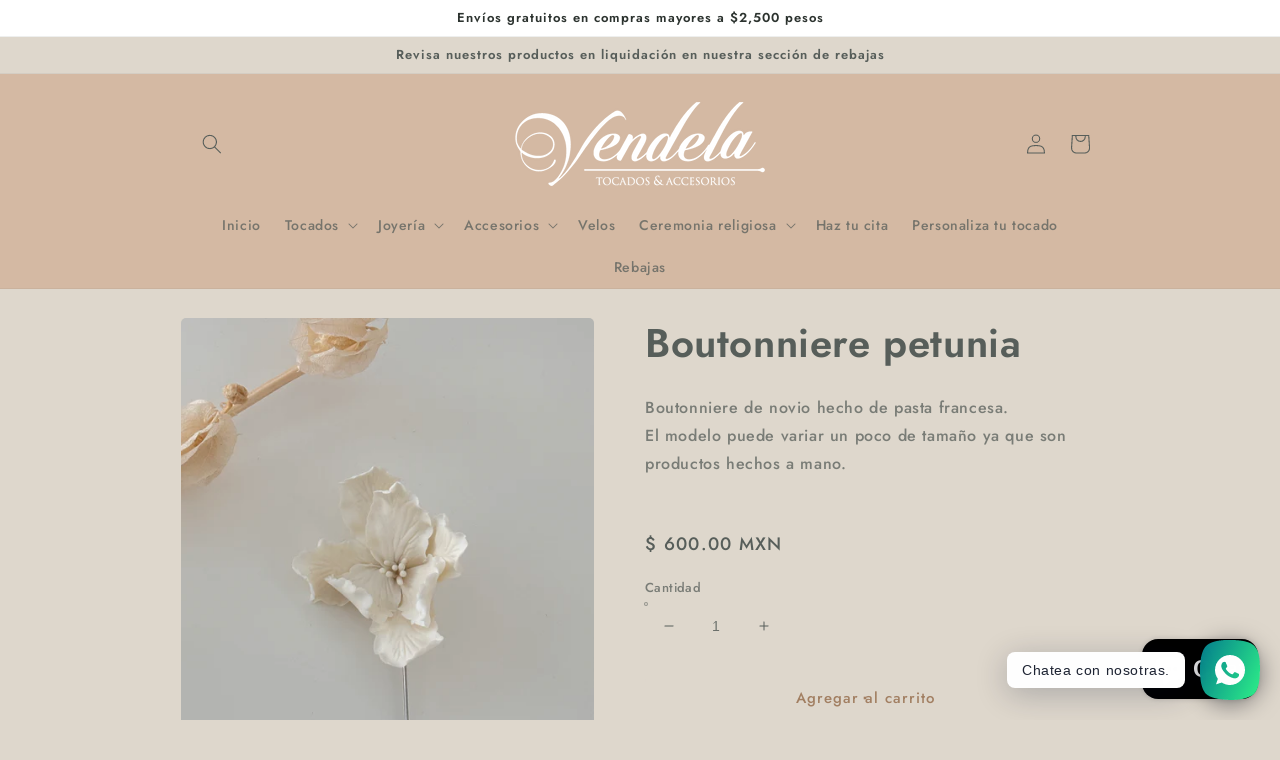

--- FILE ---
content_type: text/javascript
request_url: https://www.vendelastore.com/cdn/shop/t/2/assets/storeifyapps-geojson.js?v=72070326654838704201653438184
body_size: -238
content:
eqfeed_callback({type:"FeatureCollection",features:[{type:"Feature",geometry:{type:"Point",coordinates:[-101.6925639,21.1509236]},properties:{category:"store",id:778880,name:"Nuestro Showroom",thumbnail:"https://sl.storeify.app/images/base/store-1653438180.JPG",url:"/a/store-locator/nuestro-showroom.html",address:"Calle Circunvalaci\xF3n Pte. 913, Le\xF3n, Guanajuato, 37160, M\xE9xico",phone:"+524777543993",email:"tiendavendela@gmail.com",web:null,tags:[],distance:null,lat:"21.1509236",lng:"-101.6925639",social:"",country:"M\xE9xico",city:"Le\xF3n"}}]});
//# sourceMappingURL=/cdn/shop/t/2/assets/storeifyapps-geojson.js.map?v=72070326654838704201653438184
